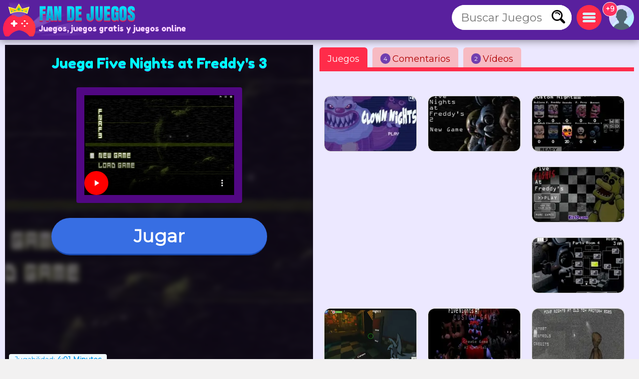

--- FILE ---
content_type: text/html
request_url: https://www.fandejuegos.com/g/five-nights-freddys-3
body_size: 17434
content:
<!DOCTYPE html>
	<html lang="es">
	<head>
	<meta charset="UTF-8">
	<base href="https://www.fandejuegos.com">
	<title>Five Nights at Freddy's 3, Un juego 100% GRATIS, de Terror</title>
	<meta name="description" content="Juega Five Nights at Freddy's 3 online, Un juego 100% GRATIS, Juega a Five Nights at Freddy's 3 sin descargas, un juego de Terror, de Escapar, de Terroríficos">
	<link rel="canonical" href="https://www.fandejuegos.com/g/five-nights-freddys-3">
	<link rel="preconnect" href="https://static.cdnvia.com">
	<link rel="dns-prefetch" href="https://static.cdnvia.com">
	<link rel="preload" href="/pics/web/sprite-fandejuegos-48157950.png" as="image" fetchpriority="high">
	<link rel="preload" href="/lazy-game.svg" as="image" fetchpriority="high">
	<link rel="preconnect" href="/java353.simple2024.min.js">
	<link rel="apple-touch-icon" href="https://static.cdnvia.com/pics/web/512/icon_fandejuegoscom-40279868.png">
	<link href="https://static.cdnvia.com/pics/web/48/icon_fandejuegoscom-40279868.png" rel="shortcut icon" sizes="48x48">
	<link href="https://static.cdnvia.com/pics/web/192/icon_fandejuegoscom-40279868.png" rel="shortcut icon" sizes="192x192">
	<link href="https://static.cdnvia.com/pics/web/512/icon_fandejuegoscom-40279868.png" rel="shortcut icon" sizes="512x512">
	<link rel="apple-touch-startup-image" href="https://static.cdnvia.com/pics/web/512/icon_fandejuegoscom-40279868.png">
	<meta name="apple-mobile-web-app-title" content="Fandejuegos.com">
	<meta name="mobile-web-app-capable" content="yes">
	<meta name="HandheldFriendly" content="true">
	<meta http-equiv="X-UA-Compatible" content="ie=edge">
	<meta name="viewport" content="width=device-width, initial-scale=1, minimum-scale=1.0, maximum-scale=5">
	<meta name="keywords" content="Juegos, juegos gratis, Juegos online, Terror, Horror, Matanzas, Matar, Fantasmas, Sustos, Miedo, Pesadillas, Terrorificos, Asesinatos, Escapar, Terroríficos, Freddy, Five nights at freddys">
	<link rel="alternate" hreflang="x-default" href="https://www.fandejuegos.com/g/five-nights-freddys-3">
	<link rel="alternate" hreflang="es" href="https://www.fandejuegos.com/g/five-nights-freddys-3">
	<link rel="alternate" hreflang="ca" href="https://www.fanjocs.cat/jugar/five-nights-freddy39-3">
	<link rel="alternate" hreflang="en" href="https://www.fanfreegames.com/g/five-nights-freddy-3">
	<link rel="alternate" hreflang="de" href="https://www.bitspiele.de/spielen/funf-nachte-bei-freddy-3">
	<link rel="alternate" hreflang="fr" href="https://www.fandesjeux.com/jouer/cinq-nuits-chez-freddy-3">
	<link rel="alternate" hreflang="it" href="https://www.fangiochi.com/giocare/cinque-notti-freddy-3">
	<link rel="alternate" hreflang="pt" href="https://www.jogosfas.com/jogar/cinco-noites-freddy-3">
	<link rel="alternate" hreflang="cs" href="https://www.fanhry.cz/hrat/five-nights-freddy-3">
	<link rel="alternate" hreflang="ru" href="https://www.fanigry.com/играть/пять-ночеи-фредди-3">
	<link rel="alternate" hreflang="tr" href="https://www.fanoyunlar.com/oynamak/freddy-nin-3unde-bes-gece">
	<link rel="alternate" hreflang="ar" href="https://www.yaleab.com/يلعب/خمس-ليال-في-فريدي-3">
	<link rel="alternate" hreflang="zh" href="https://www.fandejuegos.cn/玩/玩具熊的五夜后宫3">
	<link rel="alternate" hreflang="ja" href="https://www.gamesyet.com/遊ふ/ファイフ-ナイツ-アット-フレティース-3">
	<link rel="preload" href="https://static.cdnvia.com/pics/web/new-fandejuegoscom-67371814.png" as="image" fetchpriority="high">
	<link rel="preload" href="https://static.cdnvia.com/pics/web/new-fandejuegoscom-67371814.png.webp" as="image" fetchpriority="high"><meta name="robots" content="index,follow,all">
	<meta property="og:video" content="https://www.fandejuegos.com/videos/280/8844-five-nights-at-freddys-3-full.mp4">
	<meta property="og:image:width" content="280">
	<meta property="og:video:type" content="video/webm"><link rel="preload" href="https://static.cdnvia.com/pics/games/420/1-6401-five-nights-at-freddys-3.jpg.webp" as="image" fetchpriority="high"><meta property="og:image" content="https://static.cdnvia.com/pics/games/420/1-6401-five-nights-at-freddys-3.jpg.webp"><meta property="og:image:width" content="420"><meta property="og:image:height" content="280"><meta name="twitter:image" content="https://static.cdnvia.com/pics/games/420/1-6401-five-nights-at-freddys-3.jpg.webp"><link rel="preload" href="https://static.cdnvia.com/pics/games/300/1-6401-five-nights-at-freddys-3.jpg.webp" as="image" fetchpriority="high">
	<meta property="og:url" content="https://www.fandejuegos.com/g/five-nights-freddys-3">
	<meta property="og:type" content="website">
	<meta property="og:site_name" content="Fandejuegos.com">
	<meta property="og:title" content="Five Nights at Freddy's 3, Un juego 100% GRATIS, de Terror">
	<meta property="og:description" content="Juega Five Nights at Freddy's 3 online, Un juego 100% GRATIS, Juega a Five Nights at Freddy's 3 sin descargas, un juego de Terror, de Escapar, de Terroríficos">
	<link rel="preload" href="https://fonts.googleapis.com/css?family=Montserrat:400|Fredoka+One:400&display=swap" as="style" crossorigin>
	<link href="https://fonts.googleapis.com/css?family=Montserrat:400|Fredoka+One:400&display=swap" rel="stylesheet" media="print" onload="this.media='all'" crossorigin>
	<style>*,:before,:after{font-size:100%;margin:0;padding:0;outline:0;list-style:none;font-stretch:condensed;font-family:"Montserrat",sans-serif,serif,Arial,Helvetica;border:none;padding:0;margin:0}
	button,input,img,.block,header,footer{display:block;max-width:100%;position:relative;opacity:1}
	#modal{z-index:999999999999999999999999999999;position:relative}
	h1,h2,.google_font{font-family:"Fredoka One",Arial,"Helvetica Neue",Helvetica,sans-serif;font-weight:400}
	.sprite{background:url(/pics/web/sprite-fandejuegos-48157950.png) no-repeat}
	.none{display:none}
	.oculto{display:none !important}
	.overflow{overflow:hidden}
	select{padding:5px;font-size:16px}
	.hidden{visibility:hidden}
	html{width:100%;height:100%;overflow-x:hidden}
	body{font-size:16px;min-width:360px;width:100%;background:#f2f1f1;color:#333}
	.logo{display:block;height:70px;width:270px;z-index:0;position:absolute}
	.logo_h1{position:absolute;top:47px;left:77px;z-index:1}
	.max_ancho,.body_web{margin:0 auto;max-width:1840px;min-width:360px}
	.fixed{position:fixed!important;top:0;z-index:1.0E+15!important}
	.header,.footer{background:#59209e;color:#f7d1ff;position:relative;padding:5px;min-height:70px}
	.left{float:left}
	.right{float:right}
	.negrita{font-weight:bold}
	.icon_buscador,.icon_menu,.icon_fav{background:#FFF;width:50px;height:50px;position:relative;margin:5px;cursor:pointer;z-index:2}
	.icon_fav{background:#ffa6ff;overflow:hidden;}
	.icon_menu{background:#ff2c4a}
	.lupita{width:30px;height:30px;margin:10px}
	.sandwich{background-position:-192px -173px;width:26px;height:26px;margin:12px}
	.hfav{background-position:0 -108px;width:40px;height:40px;margin:5px;cursor:pointer}
	.buscador{width:320px;background:#FFF;overflow:hidden;height:50px;position:relative;z-index:6}
	.boxsearch{width:250px;height:50px;font-size:22px;margin:0 0 0 18px;}
	.boton_buscador{position:absolute;right:10px;top:10px;width:30px;height:30px;display:block;cursor:pointer}
	.buscador_header{display:block;width:0;top:0;position:absolute;right:0;transition:width .3s ease-in-out}
	.icon_buscador:hover .buscador_header,.icon_buscador:active .buscador_header{width:320px;transition:width .3s ease-in-out}
	.sugerencias{position:absolute;display:none;width:100%;right:0;left:0;z-index:999999999;background:inherit;}
	.header:hover .sugerencias, .sugerencias:hover,.sugerencias:active{display:block}
	.div_add_game{position:absolute; width:300px; z-index:9; right:0}
	.nofav,.fav,.b_share,.add_game{width:0;padding:0 0 0 40px;overflow:hidden;height:42px;display:block;margin:0;border:1px solid #959595}
	.wrap{overflow:hidden;text-overflow:ellipsis;white-space:nowrap}
	.text_h1,.text_h2{font-size:28px;color:#1f4fb5;background:#bfedef;line-height:32px;padding:9px 10px 12px 10px;margin:10px;display:block;overflow:hidden}
	.text_h2{margin:120px 10px 40px 10px}
	.sel_juegos{margin:-3px 14px 0 0}
	.sel_juegos select{font-size:14px;background:#cb4a67;color:#fff}
	.flex_cates,.flex_faqs{display:flex;flex-flow:row wrap;align-items:flex-end;justify-content:center;padding:20px 0;margin:0}
	.flex{display:flex;flex-flow:row wrap;justify-content:center}
	.flex_cates{margin:50px 0}
	.flex_lateral{display:flex}
	.flex_minigames{ display: grid; grid-gap: 12px; grid-template-columns: repeat(auto-fit, minmax(160px, 1fr)); grid-auto-rows: 130px; grid-auto-flow: dense; padding: 9px;
	}
	.flex_games{ display: grid; grid-gap: 16px; grid-template-columns: repeat(auto-fit, minmax(190px, 1fr)); grid-auto-rows: 136px; grid-auto-flow: dense; padding: 16px;
	}
	.flex_games .big, .flex_minigames .big{grid-column: span 2;grid-row: span 2;
	}
	.games{display:flex; justify-content: center; align-items: center; position: relative; text-decoration: none; background: #FFF; border: 1px solid #d1d1d1;max-width:260px}
	.games.big{max-width:500px}
	.games .video_games, .games .title{opacity:0;-webkit-transition: all 600ms ease-in-out; -moz-transition: all 600ms ease-in-out; -ms-transition: all 600ms ease-in-out; -o-transition: all 600ms ease-in-out; transition: all 600ms ease-in-out;}
	.games .video_games{position:absolute;z-index:11;top:0;background:#000;left:0; width:100%; height:100%}
	.games .pic{ width: 100%; height: 100%; display: block; object-fit:cover;}
	.games .pic_games{overflow: hidden; height: 100%; width: 100%}
	.games:hover .video_games, .games.mouseover .video_games,.games:active .video_games,.games:hover .title{opacity:1}
	.games .title{position: absolute; bottom: 0; right: 0; left: 0; padding: 5px; font-size: 16px; color: #fff; z-index:99; background-color:#0000008c}
	.games.big .title{ font-size:24px;}
	#menu{position:relative}
	.menu,.menu_del_user{right:10px;top:70px;z-index:999999998;box-shadow: 0px 0px 27px 3px rgba(0,0,0,0.75); overflow-y:auto;background:#FFF;width:300px;position:fixed;height:80%}
	.menu_del_user{width:60%; min-width:300px; max-width:800px}
	.menu_lateral,.menu_user{float:right; position:relative;z-index:1;width:300px;background:#FFF;border:1px solid #d3d3d3;
	margin:0 10px 60px 20px;}
	.menu_lateral .title,.menu_user .title,.menu .title{font-size: 18px; display: block;padding: 10px 6px 10px 10px;margin:0 0 16px 0; background-color:#376ee3; color: #fff}
	.menu_user{position:absolute; z-index:9; top:58px; right:0; display:none}
	.ul_menu li{margin:0;padding:0}
	.ul_menu a{display:block;position:relative;
	padding:12px 6px 12px 50px;font-size:16px;color:#4f4f4f;text-decoration:none; border-bottom:1px solid #e9e9e9;margin:0}
	.ul_menu a h3{font-size:18px;color:#376ee3}
	.ul_menu li:last-child a{border-bottom:none}
	.ul_menu li:hover{background:rgba(188,188,188,0.40)}
	.ul_menu .icono{position:absolute;left:8px;top:4px;border:2px solid #376ee3}
	.ul_menu a:hover{color:#1d37ff}
	.arrow_right{left:18px}
	.link_menu{width: 280px; display: block; background:none; position: relative; padding: 0 10px 0 50px; margin: 0 10px 0 10px; font-size: 18px; left: 0; right: 0; height: 54px; border-bottom: 1px solid #dddddd; text-align:left}
	.ul_menu:last-child li{border-bottom:none}
	.link_menu .sprite{position:absolute;top:5px; left:0}
	.is_aviso{ background: #ff3161; font-weight: bold; color: #FFF; font-size: 14px; display: block; position: absolute; top: -6px; border: 1px solid #fff; left: -13px; width: 20px; z-index: 9; height:23px; padding:4px 4px 0 4px; text-align:center; border-radius:15px}
	.cate{ color:#fff; border-bottom:4px solid #1e5791; display:block;padding:11px 35px 12px 50px; background:#2370d1; margin:0 15px 36px 15px; position:relative; font-size:20px; text-decoration:none}
	.cate .icono{position:absolute;left:7px;top:7px;border:2px solid #1b3b51}
	.box .icono{margin:0 20px 5px 0;}
	.boxjugar{margin:0 0 80px 0;padding:10px;background:#ece8ff;border-bottom:3px solid #e9dcff}
	#is_game{height:650px;z-index:999;margin:0 auto;overflow:hidden;width:100%;background:#170e23}
	.relative{position:relative}
	.publi_150{width:100%;height:auto;position:relative;padding-left:0}
	.cargar_game{position:relative;padding:10px 30px;text-align:center}
	.cargar_game .pic{margin:0 auto 20px auto;display:block;border:16px solid #510783;background:#000;max-height:220px}
	.cargar_game .titulo_game{display:block;margin:10px auto 30px auto; height:35px;font-size:28px;text-shadow:0px 1px 0px #510783;color:#00ffff}
	.cargar_game a{font-size:36px;margin:0 auto;display:block;width:300px}
	.game_relative{margin:0 0 50px 0}
	.game_relative .boton{font-size:36px;width:70%;padding:14px 10px;z-index:2;margin:0 auto;max-width:450px}
	.game_botonera{width:100%;display:block;height:50px;margin:12px auto 0 auto;z-index:9999999;position:relative}
	.game_botonera li{float:right;height:40px;margin:0 0 10px 10px;position:relative}
	.game_botonera li.left{
	float:left; margin:0 !important;
	height:80px; position:relative;
	padding:0 20px 20px 135px;}
	.game_botonera li.left picture{position:absolute;left:0}
	.absolute_playgame{position:absolute; bottom:3px; left:8px}
	.boton{border-bottom:3px solid #1748af;background:#376ee3;color:#fff !important;font-stretch:normal;padding:6px 20px;font-size:16px;font-weight:bold}
	.diccs{padding:10px}
	.diccs .boton{display:inline-block; margin:0 15px 7px 0}
	.ads_fijo{display:block;width:100%;height:auto}
	.adsense{text-align:center;width:100%}
	.ads_600{min-height:auto;height:300px;max-height:300px;text-align:center;width:100%}
	.btn-login{ width:50px;height:50px;margin:5px 5px 5px 10px; cursor:pointer; z-index:3; position:relative}
	.avatar{width: 42px; height: 42px; display: block; background-position:-253px -50px
	}
	.header .avatar{width: 50px; height: 50px; background-position:-250px -48px}
	.menu_game{display:block;border-bottom:8px solid #ff2c4a;flex-shrink:0;width:100%;height:45px;
	margin:0 0 40px 0;position:relative}
	.menu_game .pic{ position: absolute; left: -10px; top: -19px; z-index: 0; border: 2px solid #ff2c4a;}
	.btab{display:block; float: left; margin:5px 10px 0 0; border-bottom-color: #FFF; height:40px; border-top-left-radius: 6px; border-top-right-radius: 6px; background-color: #f7bac2; color:#af0000; font-size: 18px; padding: 5px 16px 0 16px;
	}
	.btab.sel,.btab:hover,.btab:active{background-color: #ff2c4a;color:#FFF;
	}
	.tcoments{ background-color: #713eaf; padding: 3px 6px; font-size: 12px; float: left; margin: 0 4px 0 0; color: #fff;}
	@media only screen and (min-width:200px){
	#is_game{height:500px}
	}
	@media only screen and (max-width:480px){
	.games img,.games .video_games{width:100%;height:100%}
	.flex_games,.flex_cates,.flex_faqs,.mostrar_games{justify-content:space-evenly}
	}
	@media only screen and (max-width:580px){
	.logo_h1{max-width:200px}
	}
	@media only screen and (max-width:984px){
	body{padding-top:80px}
	.header{position:fixed;top:0;right:0;left:0;z-index:999999997}
	.menu_lateral{display:none}
	.menu_del_user{width:80%}
	.boxsearchlist{margin-top:80px}
	.icon_buscador:hover .buscador_header,.icon_buscador:active .buscador_header{width:280px;transition:width .3s ease-in-out}
	.cate{margin:0 10px 20px 10px}
	.text_h1,.text_h2{font-size:20px; margin:0; padding:6px 8px 5px 8px}
	}
	@media only screen and (min-width:985px){
	.ads_600{height:600px;min-height:600px}
	.icon_buscador .buscador_header{width:240px;transition:width .3s ease-in-out}
	.menu_lateral{display:block !important}
	#is_game{height:650px}
	.game_relative{width:49%;float:left}
	.games_lateral_jugar{width:50%;float:right}
	.games_lateral_jugar .flex_games{padding:0;width:230px;margin:0 10px;}
	.games_lateral_jugar .games{padding:0;margin:0 10px 18px 0}
	.adsense_jugar{width:100%; height:100%;}
	.menu,.menu_del_user{height:auto; position:absolute; top:-10px}
	}
	.clear:before{content:"";display:table;height:0}.clear:after{clear:both!important}.clear{zoom:1;clear:both!important;line-height:0;font-size:0;height:0;content:"";display:block;overflow:hidden}.clear_left:after{clear:left!important}.clear_left{clear:left!important}
	.breadcrumbs{font-size:14px;margin:0 0 12px 0;display:block}
	.breadcrumbs li{display:inline;float:none;padding:0; margin:0 10px 0 0;height:auto}
	.breadcrumbs li.title_game{display:block; margin:10px 0 10px 0;font-size:18px; font-weight:bold; max-width:320px}
	.breadcrumbs a{text-decoration:underline}
	.cookie{font-size:16px}
	.cookie b{font-size:24px}
	.cookie .boton{float: right; margin: 0 15px 10px 0; border: none; padding: 9px 12px;font-size:18px}
	.cookie .boton:hover{border:none}
	.boton.alt{background:#d0dced;color:#212D52 !important}
	.boton.alt:hover{background:#b9b9b9;color:#000000 !important;}
	.box_consent{ padding: 8px 10px; background: #dbdbdb; font-size: 18px; margin: 10px 0; cursor:pointer}
	.text_consent{ display: none; background: #ededed; padding: 10px; font-size: 14px; margin: 10px -8px -2px -8px;}
	.box_consent .option{ font-size: 14px; float: right; color: #018700; margin: 4px 2px 0 10px}
	.box_consent .chekbox{ -ms-transform: scale(2); -moz-transform: scale(2); -webkit-transform: scale(2); -o-transform: scale(2); transform: scale(2); padding: 10px;}
	.lazyload,.lazyloading{
	opacity:0.5;
	}
	.lazyloaded, video.lazyloading {opacity: 1;transition: opacity 500ms;
	}
	ins.adsbygoogle[data-ad-status="unfilled"] { display: none !important;
	}
	</style><noscript><link href="/css353.simple2024.min.css" rel="stylesheet"></noscript>
	<link rel="preconnect dns-prefetch" href="https://www.googletagmanager.com">
	<link rel="preconnect dns-prefetch" href="https://pagead2.googlesyndication.com">
	<link rel="preconnect dns-prefetch" href="https://googleads.g.doubleclick.net">
	<link rel="preload" href="/css353.simple2024.min.css" as="style">
	<link rel="stylesheet" href="/css353.simple2024.min.css" media="print" onload="this.media='all'">
	<script async src="/lazysize.min.js"></script>
	</head><body id="website" class="body">
	<div id="modal">
	</div>
	<header class="header sombra max_ancho"> <a href="https://www.fandejuegos.com" class="logo left" title="Juegos, www.fandejuegos.com"> <picture><source srcset="https://static.cdnvia.com/pics/web/new-fandejuegoscom-67371814.png.webp" type="image/webp"> <img src="https://static.cdnvia.com/pics/web/new-fandejuegoscom-67371814.png" width="270" height="70" alt="Juegos, www.fandejuegos.com"> </picture> </a> <b class="logo_h1 google_font wrap">Juegos, juegos gratis y juegos online</b><div class="right btn-login" id="user_header"><div class="overflow round50"><div class="sprite avatar mi_pic"></div></div> </div> <div class="right round50 icon_menu" id="menu_cates"><div class="sprite sandwich"></div> </div> <div class="right round50 icon_buscador" id="search_header"> <div class="sprite lupita" onClick="_close_search();"></div> <form title="Buscar Juegos, juegos gratis" method="post" action="/web/buscador_get.php?id_dominio=1" name="buscador" class="right"> <div id="form_lupa" class="buscador buscador_header round50"> <input autocomplete="off" aria-label="Buscar Juegos" type="text" placeholder="Buscar Juegos" name="query" maxlength="30" size="15" class="boxsearch round"> <input type="submit" aria-label="Buscar Juegos" value="&nbsp;" class="sprite boton_buscador"> </div> </form> </div>
	<br class="clear">
	</header>
	<div id="menu" class="max_ancho"></div>
	<div class="body_web" id="web">
	<script type="application/ld+json">
	{"@context": "https://schema.org/","@type": "SoftwareApplication","name": "Five Nights at Freddy&#039;s 3","alternateName": "Five nights at freddys 3","description": "Juega a este incre&iacute;ble juego de terror online en la que trabaja como vigilante durante la noche. Aseg&uacute;rate de que sobrevivir a los ataques de los enemigos. Puedes ver estos enemigos gracias a las c&aacute;maras, sin embargo, debes de tener mucho cuidado y salvar tu vida. Trata de llegar lo m&aacute;s lejos posible. Este es el tercer juego de esta serie as&iacute; que si no has jugado a los anteriores, te recomendamos jugarlos todos. Es la mejor saga de juego de miedo y Freddy su protagonista.","operatingSystem": "Any","applicationCategory": "Game","applicationSubCategory": "Terror","genre":["Escapar", "Terrorificos", "Terror", "Freddy", "Five nights at freddys", "Miedo", "Terror"],"screenshot": [],"url": "https://www.fandejuegos.com/g/five-nights-freddys-3","keywords": "Terror, Escapar, terrorificos, terror, freddy, five nights at freddys, miedo","offers": {"@type": "Offer","category": "Free","price": "0","priceCurrency": "EUR"},"image": [],"video": {"@type" : "VideoObject","name" : "Five Nights at Freddy&#039;s 3","caption" : "Five Nights at Freddy&#039;s 3","description" : "Juega a este incre&iacute;ble juego de terror online en la que trabaja como vigilante durante la noche. Aseg&uacute;rate de que sobrevivir a los ataques de los enemigos. Puedes ver estos enemigos gracias a las c&aacute;maras, sin embargo, debes de tener mucho cuidado y salvar tu vida. Trata de llegar lo m&aacute;s lejos posible. Este es el tercer juego de esta serie as&iacute; que si no has jugado a los anteriores, te recomendamos jugarlos todos. Es la mejor saga de juego de miedo y Freddy su protagonista.","duration": "PT15S","thumbnailUrl" : "https://static.cdnvia.com/pics/games/200/1-6401-five-nights-at-freddys-3.jpg","uploadDate" : "2022-11-10T02:45:35+00:00","contentUrl" : "https://www.fandejuegos.com/videos/280/8844-five-nights-at-freddys-3-full.mp4","embedUrl" : "https://www.fandejuegos.com/videos/280/8844-five-nights-at-freddys-3-full.mp4"},"commentCount": "4","datePublished": "2024-06-20T11:23:12+00:00","dateModified": "2024-06-20T11:23:12+00:00","aggregateRating": {"@type": "AggregateRating","ratingValue": "4.6","ratingCount": "778","bestRating": "5"}}
	</script>
	<style>
	.FAN_pic{position:absolute;width:100%;height:100%;top:0;bottom:0;right:0;left:0;margin:0;padding:0;overflow:hidden;opacity:.4;background-size:cover;background-origin:border-box;background-clip:padding-box;filter:blur(5px);-webkit-filter:blur(5px);-moz-filter:blur(5px);-o-filter:blur(5px);-ms-filter:blur(5px); overflow:hidden}
	.FAN_pic img{block-size:auto;object-fit:cover;display:block;height:100%;width:auto;margin:auto}
	</style>
	<div class="boxjugar">
	<div class="game_relative" id="full_game"> <div id="is_game" class="relative"> <picture class="FAN_pic"> <source width="420" height="280" type="image/webp" media="(min-width:420px)" srcset="https://static.cdnvia.com/pics/games/420/1-6401-five-nights-at-freddys-3.jpg.webp"> <source width="300" height="200" type="image/webp" srcset="https://static.cdnvia.com/pics/games/300/1-6401-five-nights-at-freddys-3.jpg.webp"> <img loading="eager" alt="Five Nights at Freddy's 3" src="https://static.cdnvia.com/pics/games/300/1-6401-five-nights-at-freddys-3.jpg" width="300" height="200"> </picture> <div class="cargar_game"><h1 class="titulo_game">Juega Five Nights at Freddy's 3</h1><video controls width="300" height="200" poster="https://static.cdnvia.com/pics/games/300/1-6401-five-nights-at-freddys-3.jpg" class="pic round" playsinline webkit-playsInline><source src="/videos/280/8844-five-nights-at-freddys-3-full.mp4" type="video/mp4"></video> </div><button id="btn-jugar" data-game="https://www.fandejuegos.com/game.php?id_juego=20570&id_dominio=1&code=4cevvvv618veevce42bedvv2v6vd7446&ads=1" class="boton round80">Jugar</button> <div class="absolute_playgame"> <div class="tag3 round">Jugabilidad: <b>4:01 Minutos</b></div> </div></div> <ul class="game_botonera"> <li class="left"> <picture class="pic_games round30"> <source srcset="https://static.cdnvia.com/pics/games/120/1-6401-five-nights-at-freddys-3.jpg.webp" type="image/webp"> <img class="pic round30" src="https://static.cdnvia.com/pics/games/120/1-6401-five-nights-at-freddys-3.jpg" width="120" height="80" alt="Five Nights at Freddy's 3"></picture> <ol class="breadcrumbs" itemscope itemtype="https://schema.org/BreadcrumbList"> <li itemprop="itemListElement" itemscope itemtype="https://schema.org/ListItem"> ▷ <a itemprop="item" title="Juegos" href="/"><span itemprop="name">Juegos</span></a> <meta itemprop="position" content="1" /> </li> <li itemprop="itemListElement" itemscope itemtype="https://schema.org/ListItem"> ▷ <a itemprop="item" title="Juegos de Terror gratis" href="/juegos/terror"><span itemprop="name">Terror</span></a> <meta itemprop="position" content="2" /> </li> <li class="title_game google_font" itemprop="itemListElement" itemscope itemtype="https://schema.org/ListItem"> ▷ <a itemprop="item" title="Five Nights at Freddy&#039;s 3" href="https://www.fandejuegos.com/g/five-nights-freddys-3"><span itemprop="name">Five Nights at Freddy's 3</span></a> <meta itemprop="position" content="3" /> </li> <li class="company">Compañía: run3.io</li> </ol> </li> <li><button type="button" onClick="modal('/web/ajax/ajax_compartir.php?title=Five+Nights+at+Freddy%26%23039%3Bs+3%2C+Un+juego+100%25+GRATIS%2C+de+Terror&og_icon=');return false;" class="round sprite b_share" title="Compartir"></button></li>  <li class="oculto" id="bvotar"> <div id="votar"> <button aria-label="Voto OK" onClick="votar('20570','2', 'votar')" class="sprite voto_ok round"></button> <button aria-label="Voto KO" onClick="votar('20570','1', 'votar')" class="sprite voto_ko round"></button> </div> </li> <li class="none" id="bscreen"> <button aria-label="Full screen" onClick="full_screen()" title="Jugar en pantalla completa" class="sprite full_screen"></button> </li> <li><div id="add_fav20570"></div></li></ul> <div id="info_game" class="right"></div><br class="clear">
	</div>
	<div class="games_lateral_jugar">
	<div class="menu_game">
	<button id="bt-games" class="btab sel" onClick="ver_lateral(this);">Juegos</button>
	<button id="bt-comentarios" class="btab" onClick="ver_lateral(this);"><span class="tcoments round10">4</span> Comentarios</button>
	<button id="bt-veryoutube" class="btab" onClick="ver_lateral(this);"><span class="tcoments round10">2</span> V&iacute;deos</button>
	</div>
	<br class="clear">
	<div id="comentarios"></div>
	<div id="veryoutube"></div>
	<div class="flex_minigames" id="games_lateral"><a class="games round10" data-id="1140_20556" data-video-src="" data-pics="" data-render="false" href="/g/clown-nights-similar-five-nights-freddys" title="Clown Nights similar a Five nights at Freddy's"><picture class="pic_games round10"> <source data-srcset="https://static.cdnvia.com/pics/games/200/1-1529-clown-nights-similar-a-fi.jpg.webp" type="image/webp"><img loading="lazy" class="pic round10 lazyload" data-src="https://static.cdnvia.com/pics/games/200/1-1529-clown-nights-similar-a-fi.jpg" src="/lazy-game.svg" width="200" height="133" alt="" /></picture><span class="title stroke round10_bottom">Clown Nights similar a Five nights at Freddy's</span> </a><a class="games as_video round10" data-id="5129_20551" data-video-src="/videos/280/2750-five-nights-at-freddys-2-rev.mp4" data-pics="" data-render="false" href="/g/five-nights-freddys-2" title="Five nights at Freddy's 2"><picture class="pic_games round10"> <source data-srcset="https://static.cdnvia.com/pics/games/200/1-7943-five-nights-at-freddys-2.jpg.webp" type="image/webp"><img loading="lazy" class="pic round10 lazyload" data-src="https://static.cdnvia.com/pics/games/200/1-7943-five-nights-at-freddys-2.jpg" src="/lazy-game.svg" width="200" height="133" alt="" /></picture><span class="title stroke round10_bottom">Five nights at Freddy's 2</span> </a><a class="games as_video round10" data-id="2951_20776" data-video-src="/videos/280/3029-ultra-custom-night-es-una-locu.mp4" data-pics="" data-render="false" href="/g/five-nights-freddys-ultimate-custom-night" title="Five Nights at Freddy's: Ultimate Custom Night"><picture class="pic_games round10"> <source data-srcset="https://static.cdnvia.com/pics/games/200/1-5641-five-nights-at-freddys-ul.jpg.webp" type="image/webp"><img loading="lazy" class="pic round10 lazyload" data-src="https://static.cdnvia.com/pics/games/200/1-5641-five-nights-at-freddys-ul.jpg" src="/lazy-game.svg" width="200" height="133" alt="" /></picture><span class="title stroke round10_bottom">Five Nights at Freddy's: Ultimate Custom Night</span> </a><div class="adsense big"><script async src="https://pagead2.googlesyndication.com/pagead/js/adsbygoogle.js?client=ca-pub-4929187313106644" crossorigin="anonymous">
	</script>
	<ins class="adsbygoogle" style="display:block" data-ad-client="ca-pub-4929187313106644" data-ad-slot="5508578969" data-ad-format="auto" data-full-width-responsive="true"></ins>
	<script> (adsbygoogle = window.adsbygoogle || []).push({});
	</script></div><a class="games as_video round10" data-id="7767_20552" data-video-src="/videos/280/8522-five-nights-at-freddys-full.mp4" data-pics="" data-render="false" href="/g/five-nights-freddys" title="Five Nights at Freddy's"><picture class="pic_games round10"> <source data-srcset="https://static.cdnvia.com/pics/games/200/1-5932-five-nights-at-freddys.jpg.webp" type="image/webp"><img loading="lazy" class="pic round10 lazyload" data-src="https://static.cdnvia.com/pics/games/200/1-5932-five-nights-at-freddys.jpg" src="/lazy-game.svg" width="200" height="133" alt="" /></picture><span class="title stroke round10_bottom">Five Nights at Freddy's</span> </a><a class="games as_video round10" data-id="7780_10764" data-video-src="/videos/280/vid1-406-cartas-de-five-nights-at-freddys.mp4" data-pics="" data-render="false" href="/g/cartas-five-nights-freddys" title="Cartas de Five Nights at Freddy's"><picture class="pic_games round10"> <source data-srcset="https://static.cdnvia.com/pics/games/200/8865-cartas-de-five-nights-at-.jpg.webp" type="image/webp"><img loading="lazy" class="pic round10 lazyload" data-src="https://static.cdnvia.com/pics/games/200/8865-cartas-de-five-nights-at-.jpg" src="/lazy-game.svg" width="200" height="133" alt="" /></picture><span class="title stroke round10_bottom">Cartas de Five Nights at Freddy's</span> </a><a class="games as_video round10" data-id="7124_17886" data-video-src="/videos/280/9289-five-nights-at-freddys-single.mp4" data-pics="" data-render="false" href="/g/five-nights-freddys-kogama" title="Five Nights at Freddy's en Kogama"><picture class="pic_games round10"> <source data-srcset="https://static.cdnvia.com/pics/games/200/1-7096-five-nights-at-freddys-en.jpg.webp" type="image/webp"><img loading="lazy" class="pic round10 lazyload" data-src="https://static.cdnvia.com/pics/games/200/1-7096-five-nights-at-freddys-en.jpg" src="/lazy-game.svg" width="200" height="133" alt="" /></picture><span class="title stroke round10_bottom">Five Nights at Freddy's en Kogama</span> </a><a class="games as_video round10" data-id="7888_20758" data-video-src="/videos/280/8906-five-nights-at-freddys-ultim.mp4" data-pics="" data-render="false" href="/g/five-nights-freddys-custom-game" title="Five Nights at Freddys: Custom Game"><picture class="pic_games round10"> <source data-srcset="https://static.cdnvia.com/pics/games/200/1-2340-five-nights-at-freddys-cu.jpg.webp" type="image/webp"><img loading="lazy" class="pic round10 lazyload" data-src="https://static.cdnvia.com/pics/games/200/1-2340-five-nights-at-freddys-cu.jpg" src="/lazy-game.svg" width="200" height="133" alt="" /></picture><span class="title stroke round10_bottom">Five Nights at Freddys: Custom Game</span> </a><a class="games round10" data-id="835_19486" data-video-src="" data-pics="" data-render="false" href="/g/five-nights-freddys-old-toy-factory-2020" title="Five Nights at Freddy's - Old Toy Factory 2020"><picture class="pic_games round10"> <source data-srcset="https://static.cdnvia.com/pics/games/200/1-6721-five-nights-at-freddys-ol.jpg.webp" type="image/webp"><img loading="lazy" class="pic round10 lazyload" data-src="https://static.cdnvia.com/pics/games/200/1-6721-five-nights-at-freddys-ol.jpg" src="/lazy-game.svg" width="200" height="133" alt="" /></picture><span class="title stroke round10_bottom">Five Nights at Freddy's - Old Toy Factory 2020</span> </a></div>
	</div>
	<br class="clear">
	</div>
	<br class="clear">
	<div class="adsense"><script async src="https://pagead2.googlesyndication.com/pagead/js/adsbygoogle.js?client=ca-pub-4929187313106644" crossorigin="anonymous">
	</script>
	<ins class="adsbygoogle" style="display:block" data-ad-client="ca-pub-4929187313106644" data-ad-slot="6985312164" data-ad-format="auto" data-full-width-responsive="true"></ins>
	<script> (adsbygoogle = window.adsbygoogle || []).push({});
	</script></div><div class="menu_lateral round" id="menu_lateral">
	<script async src="https://pagead2.googlesyndication.com/pagead/js/adsbygoogle.js?client=ca-pub-4929187313106644" crossorigin="anonymous">
	</script>
	<ins class="adsbygoogle" style="display:inline-block;width:320px;height:280px" data-ad-client="ca-pub-4929187313106644" data-ad-slot="5314838527"></ins>
	<script> (adsbygoogle = window.adsbygoogle || []).push({});
	</script> <span class="title">⚡ Categorías similares</span><ul class="ul_menu"><li><a href="/juegos/terror" title="Juegos de Terror gratis, Terror, miedo y pánico" class="negrita"><img loading="lazy" class="icono round30 lazyload" width="30" height="30" data-src="https://static.cdnvia.com/pics/querys/30/6909-terror.jpg" src="/lazy-game.svg">Juegos de Terror</a></li><li><a href="/juegos/yandere" title="Juegos de Yandere Simulator gratis, Yandere y Senpai" class="negrita"><img loading="lazy" class="icono round30 lazyload" width="30" height="30" data-src="https://static.cdnvia.com/pics/querys/30/7823-yandere-simulator.jpg" src="/lazy-game.svg">Juegos de Yandere Simulator</a></li><li><a href="/juegos/cuphead" title="Juegos de Cuphead gratis, Cuphead y Mugman" class="negrita"><img loading="lazy" class="icono round30 lazyload" width="30" height="30" data-src="https://static.cdnvia.com/pics/querys/30/5627-cuphead.jpg" src="/lazy-game.svg">Juegos de Cuphead</a></li><li><a href="/juegos/fnf" title="Juegos de FNF gratis, Five Night Funkin" class="negrita"><img loading="lazy" class="icono round30 lazyload" width="30" height="30" data-src="https://static.cdnvia.com/pics/querys/30/1045-fnf.jpg" src="/lazy-game.svg">Juegos de FNF</a></li><li><a href="/juegos/freddy" title="Juegos de FNAF - Freddy gratis, Five Nights at Freddy's" class="negrita"><img loading="lazy" class="icono round30 lazyload" width="30" height="30" data-src="https://static.cdnvia.com/pics/querys/30/3169-fnaf-freddy.jpg" src="/lazy-game.svg">Juegos de FNAF - Freddy</a></li><li><a href="/juegos/hello-neighbor" title="Juegos de Hello neighbor gratis, Hello neighbor - vecino infernal" class="negrita"><img loading="lazy" class="icono round30 lazyload" width="30" height="30" data-src="https://static.cdnvia.com/pics/querys/30/1044-hello-neighbor.jpg" src="/lazy-game.svg">Juegos de Hello neighbor</a></li><li><a href="/juegos/bendy" title="Juegos de Bendy gratis, Bendy and the ink machine" class="negrita"><img loading="lazy" class="icono round30 lazyload" width="30" height="30" data-src="https://static.cdnvia.com/pics/querys/30/1331-bendy.jpg" src="/lazy-game.svg">Juegos de Bendy</a></li><li><a href="/juegos/plantas-zombis" title="Juegos de Plantas zombis gratis, Plants VS Zombies" class="negrita"><img loading="lazy" class="icono round30 lazyload" width="30" height="30" data-src="https://static.cdnvia.com/pics/querys/30/6810-plantas-zombis.jpg" src="/lazy-game.svg">Juegos de Plantas zombis</a></li><li><a href="/juegos/objetos-ocultos" title="Juegos de Objetos ocultos gratis, Encontrar objetos" class="negrita"><img loading="lazy" class="icono round30 lazyload" width="30" height="30" data-src="https://static.cdnvia.com/pics/querys/30/4622-objetos-ocultos.jpg" src="/lazy-game.svg">Juegos de Objetos ocultos</a></li><li><a href="/juegos/granny" title="Juegos de Granny gratis" class="negrita"><img loading="lazy" class="icono round30 lazyload" width="30" height="30" data-src="https://static.cdnvia.com/pics/querys/30/7817-granny.jpg" src="/lazy-game.svg">Juegos de Granny</a></li> </ul><br><br> <span class="title">✅ Categorías</span><ul class="ul_menu"><li><a href="/juegos/mario" title="Juegos de Mario Bros gratis, Mario Bros de Nintendo" class="negrita"><img loading="lazy" class="icono round30 lazyload" width="30" height="30" data-src="https://static.cdnvia.com/pics/querys/30/6862-mario-bros.jpg" src="/lazy-game.svg">Juegos de Mario Bros</a></li><li><a href="/juegos/among" title="Juegos de Among us gratis, Impostor a bordo" class="negrita"><img loading="lazy" class="icono round30 lazyload" width="30" height="30" data-src="https://static.cdnvia.com/pics/querys/30/7117-among-us.jpg" src="/lazy-game.svg">Juegos de Among us</a></li><li><a href="/juegos/arcade" title="Juegos Arcade gratis, Retro y arcade" class="negrita"><img loading="lazy" class="icono round30 lazyload" width="30" height="30" data-src="https://static.cdnvia.com/pics/querys/30/5107-arcade.jpg" src="/lazy-game.svg">Juegos Arcade</a></li><li><a href="/juegos/roblox" title="Juegos Roblox gratis, Roblox y Kogama" class="negrita"><img loading="lazy" class="icono round30 lazyload" width="30" height="30" data-src="https://static.cdnvia.com/pics/querys/30/3137-roblox.jpg" src="/lazy-game.svg">Juegos Roblox</a></li><li><a href="/juegos/gta" title="Juegos de Grand Theft Auto gratis, San Andreas - GTA" class="negrita"><img loading="lazy" class="icono round30 lazyload" width="30" height="30" data-src="https://static.cdnvia.com/pics/querys/30/3541-grand-theft-auto.jpg" src="/lazy-game.svg">Juegos de Grand Theft Auto</a></li><li><a href="/juegos/accion" title="Juegos de Acción gratis" class="negrita"><img loading="lazy" class="icono round30 lazyload" width="30" height="30" data-src="https://static.cdnvia.com/pics/querys/30/9858-accion.jpg" src="/lazy-game.svg">Juegos de Acción</a></li> </ul><br><br> <h3 class="title">✨ Colecciones clásicas</h3><ul class="ul_menu"> <li><a href="/" title="Juegos gratis" class="google_font"><span class="arrow_right"></span><b>Juegos gratis</b></a></li><li><a href="/juegos/arcade" title="Juegos Arcade gratis, Retro y arcade" class=""><span class="arrow_right"></span>Juegos Arcade</a></li><li><a href="/juegos/futbol" title="Juegos de Fútbol gratis, Partidos de Fútbol" class=""><span class="arrow_right"></span>Juegos de Fútbol</a></li><li><a href="/juegos/plataformas" title="Juegos de Plataformas gratis" class=""><span class="arrow_right"></span>Juegos de Plataformas</a></li><li><a href="/juegos/clasicos" title="Juegos Clásicos gratis, Clásicos de siempre" class=""><span class="arrow_right"></span>Juegos Clásicos</a></li><li><a href="/juegos/chicas" title="Juegos de Chicas gratis" class=""><span class="arrow_right"></span>Juegos de Chicas</a></li><li><a href="/juegos/vestir" title="Juegos de Vestir gratis, Vestir a la moda" class=""><span class="arrow_right"></span>Juegos de Vestir</a></li><li><a href="/juegos/coches" title="Juegos de Coches gratis, Coches y carros" class=""><span class="arrow_right"></span>Juegos de Coches</a></li><li><a href="/juegos/accion" title="Juegos de Acción gratis" class=""><span class="arrow_right"></span>Juegos de Acción</a></li><li><a href="/juegos/pelea" title="Juegos de Pelea gratis, Lucha y peleas" class=""><span class="arrow_right"></span>Juegos de Pelea</a></li><li><a href="/juegos/terror" title="Juegos de Terror gratis, Terror, miedo y pánico" class=""><span class="arrow_right"></span>Juegos de Terror</a></li><li><a href="/juegos/infantiles" title="Juegos Infantiles gratis, Infantil" class=""><span class="arrow_right"></span>Juegos Infantiles</a></li> <li><a href="/h/categorias" title="Categorías de juegos" class="google_font"><i>+ Categorías de juegos</i></a></li> </ul>
	</div><div class="text_h1 round"><form method="post" id="form_orden" class="sel_juegos left round"><select name="orden" id="orden" onChange="jajax2('/web/TEMPLATES/simple2024/html/ajax_games.php?total_juegos=100&id_dominio=1&id_query=925&id_dicc=&query=', 'change_games', 'form_orden', 'orden');" class="round"><option value="0">Recomendados</option> <option value="5">Juegos PREMIUM</option><option value="2">Más votados</option><option value="3">Más jugados</option><option value="4">Más nuevos</option><option value="7">Primero, Chicos</option><option value="8">Primero, Chicas</option></select></form><h2>👻🎃 Juegos de Five Nights at Freddy's 3, de Terror 🕷️🕸️</h2>
	</div>
	<div class="diccs"><button onClick="jajax2('/web/TEMPLATES/simple2024/html/ajax_games.php?total_juegos=100&id_dominio=1&id_dicc=3&query=escapar', 'change_games', 'form_orden', 'orden');" class="boton round">Escapar</button><button onClick="jajax2('/web/TEMPLATES/simple2024/html/ajax_games.php?total_juegos=100&id_dominio=1&id_dicc=987&query=terrorificos', 'change_games', 'form_orden', 'orden');" class="boton round">Terroríficos</button><button onClick="jajax2('/web/TEMPLATES/simple2024/html/ajax_games.php?total_juegos=100&id_dominio=1&id_dicc=32&query=terror', 'change_games', 'form_orden', 'orden');" class="boton round">Terror</button><button onClick="jajax2('/web/TEMPLATES/simple2024/html/ajax_games.php?total_juegos=100&id_dominio=1&id_dicc=1909&query=freddy', 'change_games', 'form_orden', 'orden');" class="boton round">Freddy</button><button onClick="jajax2('/web/TEMPLATES/simple2024/html/ajax_games.php?total_juegos=100&id_dominio=1&id_dicc=1962&query=five+nights+at+freddys', 'change_games', 'form_orden', 'orden');" class="boton round">Five nights at freddys</button><button onClick="jajax2('/web/TEMPLATES/simple2024/html/ajax_games.php?total_juegos=100&id_dominio=1&id_dicc=364&query=miedo', 'change_games', 'form_orden', 'orden');" class="boton round">Miedo</button></div> <div id="change_games"> <div class="flex_games"><a class="games as_video round10" data-id="7690_18629" data-video-src="/videos/280/2784-baldis-basics-in-education-an.mp4" data-pics="" data-render="false" href="/g/baldi-basics" title="Baldi´s Basics"><picture class="pic_games round10"> <source data-srcset="https://static.cdnvia.com/pics/games/200/1-2669-baldi-s-basics.jpg.webp" type="image/webp"><img loading="lazy" class="pic round10 lazyload" data-src="https://static.cdnvia.com/pics/games/200/1-2669-baldi-s-basics.jpg" src="/lazy-game.svg" width="200" height="133" alt="" /></picture><span class="title stroke round10_bottom">Baldi´s Basics</span> </a><a class="games as_video round10" data-id="2339_20999" data-video-src="/videos/280/7307-baldis-fun-new-school-remaste.mp4" data-pics="" data-render="false" href="/g/baldis-fun-new-school-remastered" title="Baldi's Fun New School Remastered"> <span class="sprite premium"></span><picture class="pic_games round10"> <source data-srcset="https://static.cdnvia.com/pics/games/200/1-4366-baldis-fun-new-school-rem.jpg.webp" type="image/webp"><img loading="lazy" class="pic round10 lazyload" data-src="https://static.cdnvia.com/pics/games/200/1-4366-baldis-fun-new-school-rem.jpg" src="/lazy-game.svg" width="200" height="133" alt="" /></picture><span class="title stroke round10_bottom">Baldi's Fun New School Remastered</span> </a><a class="games as_video round10" data-id="726_21184" data-video-src="/videos/280/6247-rainbow-friends-llegaron-a-fri.mp4" data-pics="" data-render="false" href="/g/fnf-rainbow-friends" title="FNF vs Rainbow Friends"><picture class="pic_games round10"> <source data-srcset="https://static.cdnvia.com/pics/games/200/1-6777-fnf-vs-rainbow-friends.jpg.webp" type="image/webp"><img loading="lazy" class="pic round10 lazyload" data-src="https://static.cdnvia.com/pics/games/200/1-6777-fnf-vs-rainbow-friends.jpg" src="/lazy-game.svg" width="200" height="133" alt="" /></picture><span class="title stroke round10_bottom">FNF vs Rainbow Friends</span> </a><a class="games as_video round10" data-id="8747_21164" data-video-src="/videos/280/3100-otmenennyj-sonicexe.mp4" data-pics="" data-render="false" href="/g/fnf-sonicexe-25-30-40-restored-final-escape" title="FNF VS Sonic.EXE 2.5 / 3.0 / 4.0 / Restored + Final Escape"><picture class="pic_games round10"> <source data-srcset="https://static.cdnvia.com/pics/games/200/1-3740-fnf-vs-sonicexe-25-30-40-.jpg.webp" type="image/webp"><img loading="lazy" class="pic round10 lazyload" data-src="https://static.cdnvia.com/pics/games/200/1-3740-fnf-vs-sonicexe-25-30-40-.jpg" src="/lazy-game.svg" width="200" height="133" alt="" /></picture><span class="title stroke round10_bottom">FNF VS Sonic.EXE 2.5 / 3.0 / 4.0 / Restored + Final Escape</span> </a><a class="games as_video round10" data-id="7408_20636" data-video-src="/videos/280/8713-squid-game-456-sniper-c.mp4" data-pics="" data-render="false" href="/g/squid-game-sniper-game" title="Squid Game: Sniper Game"><picture class="pic_games round10"> <source data-srcset="https://static.cdnvia.com/pics/games/200/1-7368-squid-game-sniper-game.jpg.webp" type="image/webp"><img loading="lazy" class="pic round10 lazyload" data-src="https://static.cdnvia.com/pics/games/200/1-7368-squid-game-sniper-game.jpg" src="/lazy-game.svg" width="200" height="133" alt="" /></picture><span class="title stroke round10_bottom">Squid Game: Sniper Game</span> </a><a class="games as_video round10" data-id="142_21202" data-video-src="/videos/280/3097-wednesdays-infidelity-part-2.mp4" data-pics="" data-render="false" href="/g/fnf-wednesdays-infidelity-part-2" title="FNF: Wednesday's Infidelity (Part 2)"><picture class="pic_games round10"> <source data-srcset="https://static.cdnvia.com/pics/games/200/1-6645-fnf-wednesdays-infidelity.jpg.webp" type="image/webp"><img loading="lazy" class="pic round10 lazyload" data-src="https://static.cdnvia.com/pics/games/200/1-6645-fnf-wednesdays-infidelity.jpg" src="/lazy-game.svg" width="200" height="133" alt="" /></picture><span class="title stroke round10_bottom">FNF: Wednesday's Infidelity (Part 2)</span> </a><a class="games as_video round10" data-id="1858_20546" data-video-src="/videos/280/vid-758-among-us-impostor-el-mejor-juego.mp4" data-pics="" data-render="false" href="/g/among-impostor-mejor-juego" title="Among Us Impostor el mejor juego"><picture class="pic_games round10"> <source data-srcset="https://static.cdnvia.com/pics/games/200/1-1004-among-us-impostor-el-mejo.jpg.webp" type="image/webp"><img loading="lazy" class="pic round10 lazyload" data-src="https://static.cdnvia.com/pics/games/200/1-1004-among-us-impostor-el-mejo.jpg" src="/lazy-game.svg" width="200" height="133" alt="" /></picture><span class="title stroke round10_bottom">Among Us Impostor el mejor juego</span> </a><a class="games as_video round10" data-id="9289_20637" data-video-src="/videos/280/1140-friday-night-funkin-vs-huggy-w.mp4" data-pics="" data-render="false" href="/g/friday-night-funkin-huggy-wuggy" title="Friday Night Funkin vs Huggy Wuggy"><picture class="pic_games round10"> <source data-srcset="https://static.cdnvia.com/pics/games/200/1-8102-friday-night-funkin-vs-hu.jpg.webp" type="image/webp"><img loading="lazy" class="pic round10 lazyload" data-src="https://static.cdnvia.com/pics/games/200/1-8102-friday-night-funkin-vs-hu.jpg" src="/lazy-game.svg" width="200" height="133" alt="" /></picture><span class="title stroke round10_bottom">Friday Night Funkin vs Huggy Wuggy</span> </a><a class="games as_video round10" data-id="4167_20147" data-video-src="/videos/280/vid-654-who-is-the-imposter.mp4" data-pics="" data-render="false" href="/g/who-the-imposter" title="Who is the Imposter"><picture class="pic_games round10"> <source data-srcset="https://static.cdnvia.com/pics/games/200/1-7923-who-is-the-imposter.jpg.webp" type="image/webp"><img loading="lazy" class="pic round10 lazyload" data-src="https://static.cdnvia.com/pics/games/200/1-7923-who-is-the-imposter.jpg" src="/lazy-game.svg" width="200" height="133" alt="" /></picture><span class="title stroke round10_bottom">Who is the Imposter</span> </a><a class="games round10 big" data-id="8794_20724" data-video-src="" data-pics="" data-render="false" href="/g/fnf-huggy-wuggy-expansion-poppy-playtime" title="FNF vs Huggy Wuggy Expansion Poppy Playtime"><picture class="pic_games round10"> <source data-srcset="https://static.cdnvia.com/pics/games/420/1-9017-fnf-vs-huggy-wuggy-expans.jpg.webp" type="image/webp"><img loading="lazy" class="pic round10 lazyload" data-src="https://static.cdnvia.com/pics/games/420/1-9017-fnf-vs-huggy-wuggy-expans.jpg" src="/lazy-game.svg" width="200" height="133" alt="" /></picture><span class="title stroke round10_bottom">FNF vs Huggy Wuggy Expansion Poppy Playtime</span> </a><a class="games as_video round10" data-id="5656_18527" data-video-src="/videos/280/8063-los-angeles-stories-mad-city-c.mp4" data-pics="" data-render="false" href="/g/crime-stories-mad-city-los-angeles" title="Crime Stories Mad City: Los Angeles"><picture class="pic_games round10"> <source data-srcset="https://static.cdnvia.com/pics/games/200/1-9072-crime-stories-mad-city-lo.jpg.webp" type="image/webp"><img loading="lazy" class="pic round10 lazyload" data-src="https://static.cdnvia.com/pics/games/200/1-9072-crime-stories-mad-city-lo.jpg" src="/lazy-game.svg" width="200" height="133" alt="" /></picture><span class="title stroke round10_bottom">Crime Stories Mad City: Los Angeles</span> </a><a class="games as_video round10" data-id="8141_19693" data-video-src="/videos/280/2629-piggy-escape-from-pig-full-p.mp4" data-pics="" data-render="false" href="/g/piggy-escape-from-pig" title="PIGGY: Escape from Pig"><picture class="pic_games round10"> <source data-srcset="https://static.cdnvia.com/pics/games/200/1-3246-piggy-escape-from-pig.jpg.webp" type="image/webp"><img loading="lazy" class="pic round10 lazyload" data-src="https://static.cdnvia.com/pics/games/200/1-3246-piggy-escape-from-pig.jpg" src="/lazy-game.svg" width="200" height="133" alt="" /></picture><span class="title stroke round10_bottom">PIGGY: Escape from Pig</span> </a><div class="adsense big"><script async src="https://pagead2.googlesyndication.com/pagead/js/adsbygoogle.js?client=ca-pub-4929187313106644" crossorigin="anonymous">
	</script>
	<ins class="adsbygoogle" style="display:block" data-ad-client="ca-pub-4929187313106644" data-ad-slot="8766756567" data-ad-format="auto" data-full-width-responsive="true"></ins>
	<script> (adsbygoogle = window.adsbygoogle || []).push({});
	</script></div><a class="games as_video round10" data-id="4983_20136" data-video-src="/videos/280/5127-catacio-full-gameplay-walkthr.mp4" data-pics="" data-render="false" href="/g/catacio" title="Catac.io"><picture class="pic_games round10"> <source data-srcset="https://static.cdnvia.com/pics/games/200/1-7486-catacio.jpg.webp" type="image/webp"><img loading="lazy" class="pic round10 lazyload" data-src="https://static.cdnvia.com/pics/games/200/1-7486-catacio.jpg" src="/lazy-game.svg" width="200" height="133" alt="" /></picture><span class="title stroke round10_bottom">Catac.io</span> </a><a class="games round10" data-id="6703_15207" data-video-src="" data-pics="" data-render="false" href="/g/victor-valentino-taco-terror" title="Victor y Valentino: Taco Terror"> <span class="sprite premium"></span><picture class="pic_games round10"> <source data-srcset="https://static.cdnvia.com/pics/games/200/1-3999-victor-y-valentino-taco-t.jpg.webp" type="image/webp"><img loading="lazy" class="pic round10 lazyload" data-src="https://static.cdnvia.com/pics/games/200/1-3999-victor-y-valentino-taco-t.jpg" src="/lazy-game.svg" width="200" height="133" alt="" /></picture><span class="title stroke round10_bottom">Victor y Valentino: Taco Terror</span> </a><a class="games as_video round10" data-id="9974_19812" data-video-src="/videos/280/7443-bendy-and-the-ink-machine-en-k.mp4" data-pics="" data-render="false" href="/g/bendy-and-the-ink-machine-kogama" title="Bendy and the Ink Machine: Kogama"><picture class="pic_games round10"> <source data-srcset="https://static.cdnvia.com/pics/games/200/1-6618-bendy-and-the-ink-machine.jpg.webp" type="image/webp"><img loading="lazy" class="pic round10 lazyload" data-src="https://static.cdnvia.com/pics/games/200/1-6618-bendy-and-the-ink-machine.jpg" src="/lazy-game.svg" width="200" height="133" alt="" /></picture><span class="title stroke round10_bottom">Bendy and the Ink Machine: Kogama</span> </a><a class="games as_video round10" data-id="6418_12277" data-video-src="/videos/280/vid1-454-mahjong-fnaf.mp4" data-pics="" data-render="false" href="/g/mahjong-fnaf" title="Mahjong FNAF"><picture class="pic_games round10"> <source data-srcset="https://static.cdnvia.com/pics/games/200/3161-mahjong-fnaf.jpg.webp" type="image/webp"><img loading="lazy" class="pic round10 lazyload" data-src="https://static.cdnvia.com/pics/games/200/3161-mahjong-fnaf.jpg" src="/lazy-game.svg" width="200" height="133" alt="" /></picture><span class="title stroke round10_bottom">Mahjong FNAF</span> </a><a class="games as_video round10" data-id="4801_13710" data-video-src="/videos/280/9450-slenderman-vs-freddy-the-fazbe.mp4" data-pics="" data-render="false" href="/g/slenderman-freddy-the-fazbear" title="Slenderman VS Freddy The Fazbear"><picture class="pic_games round10"> <source data-srcset="https://static.cdnvia.com/pics/games/200/1-1852-slenderman-vs-freddy-the-.jpg.webp" type="image/webp"><img loading="lazy" class="pic round10 lazyload" data-src="https://static.cdnvia.com/pics/games/200/1-1852-slenderman-vs-freddy-the-.jpg" src="/lazy-game.svg" width="200" height="133" alt="" /></picture><span class="title stroke round10_bottom">Slenderman VS Freddy The Fazbear</span> </a><a class="games as_video round10" data-id="8693_19846" data-video-src="/videos/280/1156-scooby-doo-and-the-spooky-swa.mp4" data-pics="" data-render="false" href="/g/scooby-doo-and-the-spooky-swamp" title="Scooby Doo! and the Spooky Swamp"><picture class="pic_games round10"> <source data-srcset="https://static.cdnvia.com/pics/games/200/1-4653-scooby-doo-and-the-spooky.jpg.webp" type="image/webp"><img loading="lazy" class="pic round10 lazyload" data-src="https://static.cdnvia.com/pics/games/200/1-4653-scooby-doo-and-the-spooky.jpg" src="/lazy-game.svg" width="200" height="133" alt="" /></picture><span class="title stroke round10_bottom">Scooby Doo! and the Spooky Swamp</span> </a><a class="games as_video round10" data-id="9291_18248" data-video-src="/videos/280/7960-prison-escape-2-new-jail-mad-c.mp4" data-pics="" data-render="false" href="/g/gta-escapar-carcel-2" title="GTA: Escapar de la cárcel 2"><picture class="pic_games round10"> <source data-srcset="https://static.cdnvia.com/pics/games/200/1-2937-gta-escapar-de-la-carcel-.jpg.webp" type="image/webp"><img loading="lazy" class="pic round10 lazyload" data-src="https://static.cdnvia.com/pics/games/200/1-2937-gta-escapar-de-la-carcel-.jpg" src="/lazy-game.svg" width="200" height="133" alt="" /></picture><span class="title stroke round10_bottom">GTA: Escapar de la cárcel 2</span> </a><a class="games as_video round10 big" data-id="3388_20670" data-video-src="/videos/280/7262-gumball-ghost-blast-full-wa.mp4" data-pics="" data-render="false" href="/g/gumball-ghost-blast" title="Gumball Ghost Blast"> <span class="sprite premium"></span><picture class="pic_games round10"> <source data-srcset="https://static.cdnvia.com/pics/games/420/1-4471-gumball-ghost-blast.jpg.webp" type="image/webp"><img loading="lazy" class="pic round10 lazyload" data-src="https://static.cdnvia.com/pics/games/420/1-4471-gumball-ghost-blast.jpg" src="/lazy-game.svg" width="200" height="133" alt="" /></picture><span class="title stroke round10_bottom">Gumball Ghost Blast</span> </a><a class="games as_video round10" data-id="5073_20792" data-video-src="/videos/280/1736-were-impostors-kill-togethe.mp4" data-pics="" data-render="false" href="/g/were-impostors-kill-together" title="We're Impostors: Kill Together"><picture class="pic_games round10"> <source data-srcset="https://static.cdnvia.com/pics/games/200/1-9862-were-impostors-kill-toget.jpg.webp" type="image/webp"><img loading="lazy" class="pic round10 lazyload" data-src="https://static.cdnvia.com/pics/games/200/1-9862-were-impostors-kill-toget.jpg" src="/lazy-game.svg" width="200" height="133" alt="" /></picture><span class="title stroke round10_bottom">We're Impostors: Kill Together</span> </a><a class="games round10" data-id="5880_20738" data-video-src="" data-pics="" data-render="false" href="/g/mario-1000s-challenge" title="Mario´s 1000s Challenge"><picture class="pic_games round10"> <source data-srcset="https://static.cdnvia.com/pics/games/200/1-8792-mario-s-1000s-challenge.jpg.webp" type="image/webp"><img loading="lazy" class="pic round10 lazyload" data-src="https://static.cdnvia.com/pics/games/200/1-8792-mario-s-1000s-challenge.jpg" src="/lazy-game.svg" width="200" height="133" alt="" /></picture><span class="title stroke round10_bottom">Mario´s 1000s Challenge</span> </a><a class="games as_video round10" data-id="765_21249" data-video-src="/videos/280/7150-fnf-vs-sonicexe-cereal-kill.mp4" data-pics="" data-render="false" href="/g/fnf-cereal-killer-sonicexe" title="FNF vs Cereal Killer v2 (Sonic.EXE)"><picture class="pic_games round10"> <source data-srcset="https://static.cdnvia.com/pics/games/200/1-1734-fnf-vs-cereal-killer-v2-s.jpg.webp" type="image/webp"><img loading="lazy" class="pic round10 lazyload" data-src="https://static.cdnvia.com/pics/games/200/1-1734-fnf-vs-cereal-killer-v2-s.jpg" src="/lazy-game.svg" width="200" height="133" alt="" /></picture><span class="title stroke round10_bottom">FNF vs Cereal Killer v2 (Sonic.EXE)</span> </a><a class="games as_video round10" data-id="2177_12723" data-video-src="/videos/280/vid1-144-zoolax-nights-evil-clowns.mp4" data-pics="" data-render="false" href="/g/zoolax-nights-evil-clowns" title="Zoolax Nights: Evil Clowns"><picture class="pic_games round10"> <source data-srcset="https://static.cdnvia.com/pics/games/200/1-1895-zoolax-nights-evil-clowns.jpg.webp" type="image/webp"><img loading="lazy" class="pic round10 lazyload" data-src="https://static.cdnvia.com/pics/games/200/1-1895-zoolax-nights-evil-clowns.jpg" src="/lazy-game.svg" width="200" height="133" alt="" /></picture><span class="title stroke round10_bottom">Zoolax Nights: Evil Clowns</span> </a><a class="games as_video round10" data-id="4552_17798" data-video-src="/videos/280/8237-silent-hill-gameplay-walkthrou.mp4" data-pics="" data-render="false" href="/g/silent-hill" title="Silent Hill"><picture class="pic_games round10"> <source data-srcset="https://static.cdnvia.com/pics/games/200/1-4153-silent-hill.jpg.webp" type="image/webp"><img loading="lazy" class="pic round10 lazyload" data-src="https://static.cdnvia.com/pics/games/200/1-4153-silent-hill.jpg" src="/lazy-game.svg" width="200" height="133" alt="" /></picture><span class="title stroke round10_bottom">Silent Hill</span> </a><a class="games round10" data-id="4165_21838" data-video-src="" data-pics="" data-render="false" href="/g/baldis-basics" title="Baldi\'s Basics v1.4.3"><picture class="pic_games round10"> <source data-srcset="https://static.cdnvia.com/pics/games/200/8299-512x384.jpg.webp" type="image/webp"><img loading="lazy" class="pic round10 lazyload" data-src="https://static.cdnvia.com/pics/games/200/8299-512x384.jpg" src="/lazy-game.svg" width="200" height="133" alt="" /></picture><span class="title stroke round10_bottom">Baldi\'s Basics v1.4.3</span> </a><a class="games as_video round10" data-id="8942_21729" data-video-src="/videos/280/9397-secret-room-in-grannys-house.mp4" data-pics="" data-render="false" href="/g/granny-horror-escape" title="Granny Horror Escape"><picture class="pic_games round10"> <source data-srcset="https://static.cdnvia.com/pics/games/200/1-8673-granny-horror-escape.jpg.webp" type="image/webp"><img loading="lazy" class="pic round10 lazyload" data-src="https://static.cdnvia.com/pics/games/200/1-8673-granny-horror-escape.jpg" src="/lazy-game.svg" width="200" height="133" alt="" /></picture><span class="title stroke round10_bottom">Granny Horror Escape</span> </a><a class="games as_video round10" data-id="9227_21059" data-video-src="/videos/280/3275-huggy-wuggy-shooter-walkthroug.mp4" data-pics="" data-render="false" href="/g/huggy-wuggy-shooter" title="Huggy Wuggy Shooter"><picture class="pic_games round10"> <source data-srcset="https://static.cdnvia.com/pics/games/200/1-6952-huggy-wuggy-shooter.jpg.webp" type="image/webp"><img loading="lazy" class="pic round10 lazyload" data-src="https://static.cdnvia.com/pics/games/200/1-6952-huggy-wuggy-shooter.jpg" src="/lazy-game.svg" width="200" height="133" alt="" /></picture><span class="title stroke round10_bottom">Huggy Wuggy Shooter</span> </a><a class="games as_video round10" data-id="1227_18210" data-video-src="/videos/280/3797-trevor-7-gameplay-walkt.mp4" data-pics="" data-render="false" href="/g/trevor-7" title="Trevor 7"><picture class="pic_games round10"> <source data-srcset="https://static.cdnvia.com/pics/games/200/1-1140-trevor-7.jpg.webp" type="image/webp"><img loading="lazy" class="pic round10 lazyload" data-src="https://static.cdnvia.com/pics/games/200/1-1140-trevor-7.jpg" src="/lazy-game.svg" width="200" height="133" alt="" /></picture><span class="title stroke round10_bottom">Trevor 7</span> </a><a class="games round10" data-id="9532_18352" data-video-src="" data-pics="" data-render="false" href="/g/joker-2" title="Joker 2"><picture class="pic_games round10"> <source data-srcset="https://static.cdnvia.com/pics/games/200/1-5055-joker-2.jpg.webp" type="image/webp"><img loading="lazy" class="pic round10 lazyload" data-src="https://static.cdnvia.com/pics/games/200/1-5055-joker-2.jpg" src="/lazy-game.svg" width="200" height="133" alt="" /></picture><span class="title stroke round10_bottom">Joker 2</span> </a><a class="games round10" data-id="9003_19180" data-video-src="" data-pics="" data-render="false" href="/g/ataque-los-zombies-soldados-muertos-vivientes" title="El ataque de los zombies: Soldados vs muertos vivientes"><picture class="pic_games round10"> <source data-srcset="https://static.cdnvia.com/pics/games/200/1-4234-el-ataque-de-los-zombies-.jpg.webp" type="image/webp"><img loading="lazy" class="pic round10 lazyload" data-src="https://static.cdnvia.com/pics/games/200/1-4234-el-ataque-de-los-zombies-.jpg" src="/lazy-game.svg" width="200" height="133" alt="" /></picture><span class="title stroke round10_bottom">El ataque de los zombies: Soldados vs muertos vivientes</span> </a><a class="games as_video round10 big" data-id="7209_21635" data-video-src="/videos/280/vid-192-poppy-time.mp4" data-pics="" data-render="false" href="/g/poppy-time" title="Poppy Time"><picture class="pic_games round10"> <source data-srcset="https://static.cdnvia.com/pics/games/420/1-5002-poppy-time.jpg.webp" type="image/webp"><img loading="lazy" class="pic round10 lazyload" data-src="https://static.cdnvia.com/pics/games/420/1-5002-poppy-time.jpg" src="/lazy-game.svg" width="200" height="133" alt="" /></picture><span class="title stroke round10_bottom">Poppy Time</span> </a></div></div><div class="flex_cates"><a class="cate round50 negrita" href="/juegos/terror" title="Juegos de Terror gratis, Terror, miedo y pánico"><i class="arrow"></i><img alt="" loading="lazy" data-src="https://static.cdnvia.com/pics/querys/30/6909-terror.jpg" width="30" height="30" class="icono round30 lazyload" src="/lazy-game.svg">Juegos de Terror</a><a class="cate round50 negrita" href="/juegos/yandere" title="Juegos de Yandere Simulator gratis, Yandere y Senpai"><i class="arrow"></i><img alt="" loading="lazy" data-src="https://static.cdnvia.com/pics/querys/30/7823-yandere-simulator.jpg" width="30" height="30" class="icono round30 lazyload" src="/lazy-game.svg">Juegos de Yandere Simulator</a><a class="cate round50 negrita" href="/juegos/cuphead" title="Juegos de Cuphead gratis, Cuphead y Mugman"><i class="arrow"></i><img alt="" loading="lazy" data-src="https://static.cdnvia.com/pics/querys/30/5627-cuphead.jpg" width="30" height="30" class="icono round30 lazyload" src="/lazy-game.svg">Juegos de Cuphead</a><a class="cate round50 negrita" href="/juegos/fnf" title="Juegos de FNF gratis, Five Night Funkin"><i class="arrow"></i><img alt="" loading="lazy" data-src="https://static.cdnvia.com/pics/querys/30/1045-fnf.jpg" width="30" height="30" class="icono round30 lazyload" src="/lazy-game.svg">Juegos de FNF</a><a class="cate round50 negrita" href="/juegos/freddy" title="Juegos de FNAF - Freddy gratis, Five Nights at Freddy's"><i class="arrow"></i><img alt="" loading="lazy" data-src="https://static.cdnvia.com/pics/querys/30/3169-fnaf-freddy.jpg" width="30" height="30" class="icono round30 lazyload" src="/lazy-game.svg">Juegos de FNAF - Freddy</a><a class="cate round50 negrita" href="/juegos/hello-neighbor" title="Juegos de Hello neighbor gratis, Hello neighbor - vecino infernal"><i class="arrow"></i><img alt="" loading="lazy" data-src="https://static.cdnvia.com/pics/querys/30/1044-hello-neighbor.jpg" width="30" height="30" class="icono round30 lazyload" src="/lazy-game.svg">Juegos de Hello neighbor</a><a class="cate round50 negrita" href="/juegos/bendy" title="Juegos de Bendy gratis, Bendy and the ink machine"><i class="arrow"></i><img alt="" loading="lazy" data-src="https://static.cdnvia.com/pics/querys/30/1331-bendy.jpg" width="30" height="30" class="icono round30 lazyload" src="/lazy-game.svg">Juegos de Bendy</a><a class="cate round50 negrita" href="/juegos/plantas-zombis" title="Juegos de Plantas zombis gratis, Plants VS Zombies"><i class="arrow"></i><img alt="" loading="lazy" data-src="https://static.cdnvia.com/pics/querys/30/6810-plantas-zombis.jpg" width="30" height="30" class="icono round30 lazyload" src="/lazy-game.svg">Juegos de Plantas zombis</a></div><div class="box round5"> <div class="right center screenshots"><h3>Capturas de pantalla</h3><picture class="icono round"> <source data-srcset="https://static.cdnvia.com/pics/games/200/1-6401-five-nights-at-freddys-3.jpg.webp" type="image/webp"> <img loading="lazy" class="pic round lazyload" data-src="https://static.cdnvia.com/pics/games/200/1-6401-five-nights-at-freddys-3.jpg" src="/lazy-game.svg" width="200" height="133" alt="Five Nights at Freddy's 3"></picture><b>&#x1F31F Valorar juego</b><br> <b>4.6 <i>/5</i></b> de 778 votos<div class="center" id="ratingo"><button onClick="votar('20570','2', 'ratingo')" class="sprite voto_ok round"></button> <button onClick="votar('20570','1', 'ratingo')" class="sprite voto_ko round"></button></div></div> <p class="body left"> <picture class="icono left round30"> <source data-srcset="https://static.cdnvia.com/pics/games/120/1-6401-five-nights-at-freddys-3.jpg.webp" type="image/webp"> <img loading="lazy" class="pic round30 lazyload" data-src="https://static.cdnvia.com/pics/games/120/1-6401-five-nights-at-freddys-3.jpg" src="/lazy-game.svg" width="120" height="80" alt="Five Nights at Freddy's 3"></picture> <h3 class="title">Five Nights at Freddy's 3 👻🎃🕷️</h3> <span class="company">Compañía: run3.io</span> <br class="clear_left"> <button type="button" onClick="modal('/web/ajax/game_html.php?title=Five+Nights+at+Freddy%26%23039%3Bs+3%2C+Un+juego+100%25+GRATIS%2C+de+Terror&og_icon=&url_share_game=https%3A%2F%2Fwww.fandejuegos.com%2Fgame.php%3Fid_juego%3D20570%26id_dominio%3D1%26code%3D4cevvvv618veevce42bedvv2v6vd7446');return false;" class="round sprite b_code" title="Agregar juego en tu web o blog">Code HTML</button> Juega a este increíble juego de terror online en la que trabaja como vigilante durante la noche. Asegúrate de que sobrevivir a los ataques de los enemigos. Puedes ver estos enemigos gracias a las cámaras, sin embargo, debes de tener mucho cuidado y salvar tu vida. Trata de llegar lo más lejos posible. Este es el tercer juego de esta serie así que si no has jugado a los anteriores, te recomendamos jugarlos todos. Es la mejor saga de juego de miedo y Freddy su protagonista.<br><b>Juega sin descarga a Five Nights at Freddy's 3 gratis</b>, es un juego en la categoría: Terror que hemos seleccionado para que disfrutes jugando solo o con amigos. <br><br><div class="tag3 round">Jugabilidad: <b>4:01 Minutos</b></div><div class="tag3 round"> Juego subido y actualizado con fecha: 2024-06-20T11:23:12+00:00</div> <br> <div class="left_controles"><video loading="lazy" data-src="/videos/280/8844-five-nights-at-freddys-3-full.mp4" controls width="300" preload="none" height="200" poster="https://static.cdnvia.com/pics/games/300/1-6401-five-nights-at-freddys-3.jpg" class="pic round lazyload" playsinline webkit-playsInline><source data-src="/videos/280/8844-five-nights-at-freddys-3-full.mp4" type="video/mp4"></video> </div> <h4>Controles para jugar</h4><br><div class="left_controles"><img loading="lazy" class="left round" src="https://static.cdnvia.com/web/css/controles/mouse.png" width="110" height="109"> <br style="clear:left"><br> </div> <br class="clear"> </p> <br class="clear">
	</div><h3 class="text_h2 round">GAMEPLAYS, YOUTUBE <button class="boton round right" id="add_youtube" onClick="modal('/web/ajax/form_subir_youtube.php?title=Five+Nights+at+Freddy%26%23039%3Bs+3%2C+Un+juego+100%25+GRATIS%2C+de+Terror&og_icon=&id_juego=20570'); return false;">Agregar vídeo de Youtube</button></h3><br> <div class="videos_youtube"><div class="youtube round video_youtube" data-link_modal="/web/ajax/play_youtube.php?id=1747&title=Five+Nights+at+Freddy%26%23039%3Bs+3%2C+Un+juego+100%25+GRATIS%2C+de+Terror&og_icon=&id_juego=20570" data-title="Five Nights at Freddy&#039;s 3 Full Playthrough Nights 1-6, Minigames, Endings, Extras + No Deaths! (New)" data-pic="https://static.cdnvia.com/pics/youtube/1355-five-nights-at-freddys-3-.jpg"> <a href="javascript:void(0)" onClick="modal('/web/ajax/play_youtube.php?id=1747&title=Five+Nights+at+Freddy%26%23039%3Bs+3%2C+Un+juego+100%25+GRATIS%2C+de+Terror&og_icon=&id_juego=20570');" rel="nofollow"> <img loading="lazy" data-src="https://static.cdnvia.com/pics/youtube/1355-five-nights-at-freddys-3-.jpg" src="/lazy-game.svg" width="280" height="210" class="round lazyload"> <span class="title">Five Nights at Freddy's 3 Full Playthrough Nights 1-6, Minigames, Endings, Extras + No Deaths! (New)</span> </a> </div><div class="youtube round video_youtube" data-link_modal="/web/ajax/play_youtube.php?id=1746&title=Five+Nights+at+Freddy%26%23039%3Bs+3%2C+Un+juego+100%25+GRATIS%2C+de+Terror&og_icon=&id_juego=20570" data-title="Five Nights at Freddy&#039;s 3 Full playthrough Nights 1-6 ,Extras, + No Deaths (No Commentary) (OLD)" data-pic="https://static.cdnvia.com/pics/youtube/5780-five-nights-at-freddys-3-.jpg"> <a href="javascript:void(0)" onClick="modal('/web/ajax/play_youtube.php?id=1746&title=Five+Nights+at+Freddy%26%23039%3Bs+3%2C+Un+juego+100%25+GRATIS%2C+de+Terror&og_icon=&id_juego=20570');" rel="nofollow"> <img loading="lazy" data-src="https://static.cdnvia.com/pics/youtube/5780-five-nights-at-freddys-3-.jpg" src="/lazy-game.svg" width="280" height="210" class="round lazyload"> <span class="title">Five Nights at Freddy's 3 Full playthrough Nights 1-6 ,Extras, + No Deaths (No Commentary) (OLD)</span> </a> </div><div class="youtube round"> <img loading="lazy" onClick="modal('/web/ajax/form_subir_youtube.php?title=Five+Nights+at+Freddy%26%23039%3Bs+3%2C+Un+juego+100%25+GRATIS%2C+de+Terror&og_icon=&id_juego=20570');" class="round lazyload" width="280" height="210" data-src="https://static.cdnvia.com/web/css/img/add_video.png" src="/lazy-game.svg"></div> <br class="clear"> </div><div id="games_next_1_19377" class="mostrar_games clear_left"><button title="Cargar más juegos" onClick="jajax2('/web/TEMPLATES/simple2024/html/ajax_games.php?sec=1&id_dominio=1&id_query=0&id_dicc=0&query=&inicio_tjuegos=32&total_juegos=100&orden=0&id_juego=20570', 'games_next_1_19377');" class="round80 boton boton_more_games">Cargar más juegos</button></div><div class="flex_cates"><a class="cate round50" href="/juegos/crash-bandicoot" title="Juegos de Crash bandicoot gratis"><i class="arrow"></i><img alt="" loading="lazy" data-src="https://static.cdnvia.com/pics/querys/30/8590-crash-bandicoot.jpg" width="30" height="30" class="icono round30 lazyload" src="/lazy-game.svg">Juegos de Crash bandicoot</a><a class="cate round50" href="/juegos/mario-kart" title="Juegos de Mario kart gratis"><i class="arrow"></i><img alt="" loading="lazy" data-src="https://static.cdnvia.com/pics/querys/30/7040-mario-kart.jpg" width="30" height="30" class="icono round30 lazyload" src="/lazy-game.svg">Juegos de Mario kart</a><a class="cate round50" href="/juegos/clasicos" title="Juegos Clásicos gratis, Clásicos de siempre"><i class="arrow"></i><img alt="" loading="lazy" data-src="https://static.cdnvia.com/pics/querys/30/3521-clasicos.jpg" width="30" height="30" class="icono round30 lazyload" src="/lazy-game.svg">Juegos Clásicos</a><a class="cate round50" href="/juegos/fortnite" title="Juegos de Fortnite gratis, Fortnite Battle Royale"><i class="arrow"></i><img alt="" loading="lazy" data-src="https://static.cdnvia.com/pics/querys/30/6544-fortnite.jpg" width="30" height="30" class="icono round30 lazyload" src="/lazy-game.svg">Juegos de Fortnite</a><a class="cate round50" href="/juegos/2-jugadores" title="Juegos de 2 jugadores gratis, Multijugadores"><i class="arrow"></i><img alt="" loading="lazy" data-src="https://static.cdnvia.com/pics/querys/30/7053-2-jugadores.jpg" width="30" height="30" class="icono round30 lazyload" src="/lazy-game.svg">Juegos de 2 jugadores</a><a class="cate round50" href="/juegos/crear-personajes" title="Juegos de Crear personajes gratis, Creación de personajes"><i class="arrow"></i><img alt="" loading="lazy" data-src="https://static.cdnvia.com/pics/querys/30/2163-crear-personajes.jpg" width="30" height="30" class="icono round30 lazyload" src="/lazy-game.svg">Juegos de Crear personajes</a><a class="cate round50" href="/juegos/subway-surfer" title="Juegos de Surfistas del Metro gratis, Surfers"><i class="arrow"></i><img alt="" loading="lazy" data-src="https://static.cdnvia.com/pics/querys/30/7553-surfistas-del-metro.jpg" width="30" height="30" class="icono round30 lazyload" src="/lazy-game.svg">Juegos de Surfistas del Metro</a><a class="cate round50" href="/juegos/tetris" title="Juegos de Tetris gratis"><i class="arrow"></i><img alt="" loading="lazy" data-src="https://static.cdnvia.com/pics/querys/30/7411-tetris.jpg" width="30" height="30" class="icono round30 lazyload" src="/lazy-game.svg">Juegos de Tetris</a><a class="cate round50" href="/juegos/halloween" title="Juegos de Halloween gratis, Noche de Brujas"><i class="arrow"></i><img alt="" loading="lazy" data-src="https://static.cdnvia.com/pics/querys/30/9697-halloween.jpg" width="30" height="30" class="icono round30 lazyload" src="/lazy-game.svg">Juegos de Halloween</a><a class="cate round50" href="/juegos/ajedrez" title="Juegos de Ajedrez gratis"><i class="arrow"></i><img alt="" loading="lazy" data-src="https://static.cdnvia.com/pics/querys/30/4870-ajedrez.jpg" width="30" height="30" class="icono round30 lazyload" src="/lazy-game.svg">Juegos de Ajedrez</a><a class="cate round50" href="/juegos/aparcar" title="Juegos de Aparcar gratis, Aparcar y estacionar coches"><i class="arrow"></i><img alt="" loading="lazy" data-src="https://static.cdnvia.com/pics/querys/30/4799-aparcar.jpg" width="30" height="30" class="icono round30 lazyload" src="/lazy-game.svg">Juegos de Aparcar</a></div><br class="clear">
	<br class="clear">
	<button id="go_to_top" onClick="go_to_top_jquery()" class="sprite arrowup"></button>
	</div>
	<footer id="footer" class="footer">
	<a href="https://www.fandejuegos.com" title="www.fandejuegos.com - juegos gratis" class="logo left">
	<picture> <source srcset="https://static.cdnvia.com/pics/web/new-fandejuegoscom-67371814.png.webp" type="image/webp"> <img loading="lazy" src="https://static.cdnvia.com/pics/web/new-fandejuegoscom-67371814.png" width="270" height="70" alt="Juegos, www.fandejuegos.com">
	</picture>
	</a>
	<div class="buscador round50 right"><form title="Buscar Juegos, juegos gratis" method="post" action="/web/buscador_get.php?id_dominio=1" name="buscador" class="buscador round50 right"> <input autocomplete="off" aria-label="Buscar Juegos" type="text" placeholder="Buscar Juegos" name="query" maxlength="30" size="15" class="boxsearch round"> <input type="submit" aria-label="Buscar Juegos" value="&nbsp;" class="sprite boton_buscador"> </form>
	</div>
	<br class="clear">
	<br>
	WWW.FANDEJUEGOS.COM es una web de juegos gratuitos clasificados por categorías, una web libre de virus, para todas las edades y jugar sin descargas desde tu navegador. Tu web de <a href="https://www.fandejuegos.com">Juegos</a> !!!<br><br><span class="sprite secure"></span><b>¿necesitas ayuda?</b><br><br><ul></ul><br class="clear_left"><br><br> <h3>Otros idiomas, páginas para jugar online</h3> <button class="round bt-idioma" onClick='idiomas("<a href=\"https://www.fandejuegos.com/g/five-nights-freddys-3\" lang=\"es\" hreflang=\"es\"><span class=\"sprite bandera es\"></span>Español</a>|<a href=\"https://www.fanjocs.cat/jugar/five-nights-freddy39-3\" lang=\"ca\" hreflang=\"ca\"><span class=\"sprite bandera ca\"></span>Català</a>|<a href=\"https://www.fanfreegames.com/g/five-nights-freddy-3\" lang=\"en\" hreflang=\"en\"><span class=\"sprite bandera en\"></span>English</a>|<a href=\"https://www.bitspiele.de/spielen/funf-nachte-bei-freddy-3\" lang=\"de\" hreflang=\"de\"><span class=\"sprite bandera de\"></span>Deutsch</a>|<a href=\"https://www.fandesjeux.com/jouer/cinq-nuits-chez-freddy-3\" lang=\"fr\" hreflang=\"fr\"><span class=\"sprite bandera fr\"></span>Français</a>|<a href=\"https://www.fangiochi.com/giocare/cinque-notti-freddy-3\" lang=\"it\" hreflang=\"it\"><span class=\"sprite bandera it\"></span>Italiano</a>|<a href=\"https://www.jogosfas.com/jogar/cinco-noites-freddy-3\" lang=\"pt\" hreflang=\"pt\"><span class=\"sprite bandera pt\"></span>Português</a>|<a href=\"https://www.fanhry.cz/hrat/five-nights-freddy-3\" lang=\"cs\" hreflang=\"cs\"><span class=\"sprite bandera cs\"></span>Czech</a>|<a href=\"https://www.fanigry.com/играть/пять-ночеи-фредди-3\" lang=\"ru\" hreflang=\"ru\"><span class=\"sprite bandera ru\"></span>Русский</a>|<a href=\"https://www.fanoyunlar.com/oynamak/freddy-nin-3unde-bes-gece\" lang=\"tr\" hreflang=\"tr\"><span class=\"sprite bandera tr\"></span>Türkiye</a>|<a href=\"https://www.yaleab.com/يلعب/خمس-ليال-في-فريدي-3\" lang=\"ar\" hreflang=\"ar\"><span class=\"sprite bandera ar\"></span>عرب</a>|<a href=\"https://www.fandejuegos.cn/玩/玩具熊的五夜后宫3\" lang=\"zh\" hreflang=\"zh\"><span class=\"sprite bandera zh\"></span>中国人</a>|<a href=\"https://www.gamesyet.com/遊ふ/ファイフ-ナイツ-アット-フレティース-3\" lang=\"ja\" hreflang=\"ja\"><span class=\"sprite bandera ja\"></span>日本語</a>"); return false;'><span class="sprite bandera es"></span> Español</button><div id="ver_idiomas"></div><br class="clear"><br> <ul class="langs"><li><a href="https://www.fandejuegos.com/g/five-nights-freddys-3" lang="es" hreflang="es" title="Five Nights at Freddy's 3"> <span class="sprite bandera es"></span><b>Five Nights at Freddy's 3</b></a></li><li><a href="https://www.fanfreegames.com/g/five-nights-freddy-3" lang="en" hreflang="en" title="Five Nights at Freddy' s 3"> <span class="sprite bandera en"></span><b>Five Nights at Freddy' s 3</b></a></li></ul><br class="clear_left">
	Fandejuegos.com - Viasite s.l. &copy; 2013-2026 (Versión 353)<br class="clear">
	</footer>
	<script>var ipd='51.254.16.1',canonical='https://www.fandejuegos.com/g/five-nights-freddys-3',title='Five Nights at Freddy&#039;s 3, Un juego 100% GRATIS, de Terror',h1='Five Nights at Freddy&#039;s 3, Un juego 100% GRATIS, de Terror',pagetitle='Five Nights at Freddy&#039;s 3, Un juego 100% GRATIS, de Terror',meta='Juega Five Nights at Freddy&#039;s 3 online, Un juego 100% GRATIS, Juega a Five Nights at Freddy&#039;s 3 sin descargas, un juego de Terror, de Escapar, de Terror&iacute;ficos',link_tree='',url_share_game='https://www.fandejuegos.com/game.php?id_juego=20570&id_dominio=1&code=4cevvvv618veevce42bedvv2v6vd7446',og_image_120='https://static.cdnvia.com/pics/games/120/1-6401-five-nights-at-freddys-3.jpg',og_image_200='https://static.cdnvia.com/pics/games/200/1-6401-five-nights-at-freddys-3.jpg',og_icon='https://static.cdnvia.com/pics/games/120/1-6401-five-nights-at-freddys-3.jpg',template='/web/TEMPLATES/simple2024/html',version='353',cookie_user='fan_newuser',cookie_fav='fan_fav4',cookie_rec='fan_rec4',cookie_avisos='fan_avisos',text_anonimo='An&oacute;nim@',joaquin='',cdn='https://static.cdnvia.com',data_idj='20570',data_idc='',data_lang='es',data_dicc='',data_idq='925',data_query='Terror',tjuegos='32',data_md5_qj='6eb003462499a268b7a96ed2557c64c1210ff3b9',id_proyecto='1',domain='fandejuegos.com',asistente_id_query='',text_iniciar_sesion='Iniciar sesi&oacute;n',text_juegos_favoritos='Tus juegos Favoritos',text_juegos_jugados='Tus juegos Recientes',text_juego_remove_fav="Juego eliminado de tus favoritos",text_juego_add_fav="Juego agregado a tus favoritos",limit_juegos_cookies=20,id_idioma=1,id_dominio=1;
	function loadScript(url,callback,asinc=false){var stp=document.createElement("script");stp.type="text/javascript";if(asinc)stp.async=true;if(stp.readyState){stp.onreadystatechange=function(){if(stp.readyState=="loaded" || stp.readyState=="complete"){stp.onreadystatechange=null;if(callback)callback()}}}else{stp.onload=function(){if(callback)callback()}}stp.src=url;document.getElementsByTagName("head")[0].appendChild(stp)}
	function load_after(){loadScript('/java353.simple2024.min.js');
	}
	loadScript('/jquery353.min.js', function(){load_after()});
	</script>
	<script async src="https://scripts.simpleanalyticscdn.com/latest.js"></script>
	<style>.adsbygoogle-noablate{overflow:hidden !important;opacity:1;position:relative;visibility:visible;pointer-events:all}ins{opacity:1 !important}</style>
	<div id="update"></div>
	<script type="application/ld+json">
	{ "@context": "https://schema.org/", "@type": "Organization", "@id": "https://viasite.es/", "address": { "@type": "PostalAddress", "streetAddress": "C/ Carabela la niña 5, 1D", "addressLocality": "Chiclana de la frontera", "addressRegion": "Cádiz", "postalCode": "11130", "addressCountry": "ES", "email": "viasitesl@gmail.com", "telephone": "+34 956 40 5133" },"image": "https://static.cdnvia.com/web/css/img/viasite.png", "logo": { "type": "ImageObject", "url": "https://static.cdnvia.com/web/css/img/viasite.png", "width": 250, "height": 60 }, "name": "Viasite s.l.", "url": "https://viasite.es/", "sameAs": [ "https://www.facebook.com/ViaSite.sl", "https://es.linkedin.com/company/viasite-s-l-" ], "brand": [{ "@type": "WebSite", "name": "Fandejuegos.com", "url": "www.fandejuegos.com"},{ "@type": "WebSite", "name": "FanJOCS.cat", "url": "www.fanjocs.cat"},{ "@type": "WebSite", "name": "Fanfreegames.com", "url": "www.fanfreegames.com"},{ "@type": "WebSite", "name": "BitSpiele.de", "url": "www.bitspiele.de"},{ "@type": "WebSite", "name": "Fanedsjeux.com", "url": "www.fandesjeux.com"},{ "@type": "WebSite", "name": "Fangiochi.com", "url": "www.fangiochi.com"},{ "@type": "WebSite", "name": "Jogosfas.com", "url": "www.jogosfas.com"},{ "@type": "WebSite", "name": "FanHRY.cz", "url": "www.fanhry.cz"},{ "@type": "WebSite", "name": "FanIgry.com", "url": "www.fanigry.com"},{ "@type": "WebSite", "name": "FanOyunlar.com", "url": "www.fanoyunlar.com"},{ "@type": "WebSite", "name": "Yaleab.com", "url": "www.yaleab.com"},{ "@type": "WebSite", "name": "FanDeJuegos.cn", "url": "www.fandejuegos.cn"},{ "@type": "WebSite", "name": "GAMES YET", "url": "www.gamesyet.com"},{ "@type": "WebSite", "name": "Juegos.NET", "url": "juegos.net"},{ "@type": "WebSite", "name": "BitJuegos", "url": "bitjuegos.com"},{ "@type": "WebSite", "name": "Low KIDS", "url": "lowkids.com"} ]
	}
	</script>
	<script type="application/ld+json">[{"@context": "https://schema.org","@type": "WebSite","@id": "#WebSite","inLanguage": "es","url": "https://www.fandejuegos.com/","name": "Fandejuegos.com","image": "https://static.cdnvia.com/pics/web/new-fandejuegoscom-67371814.png","publisher": [{"@id": "https://viasite.es/"}],"potentialAction": [{"@type": "SearchAction","target": {"@type": "EntryPoint","urlTemplate": "https://www.fandejuegos.com/{search_term_string}"},"query-input":"required name=search_term_string"}]}]
	</script>
	<script type="text/javascript"> (function(c,l,a,r,i,t,y){ c[a]=c[a]||function(){(c[a].q=c[a].q||[]).push(arguments)}; t=l.createElement(r);t.async=1;t.src="https://www.clarity.ms/tag/"+i; y=l.getElementsByTagName(r)[0];y.parentNode.insertBefore(t,y); })(window, document, "clarity", "script", "jfg15maqy9");
	</script>
	</body>
	</html>
<!-- Cached and minify /g/five-nights-freddys-3.cache.html 22nd January 2026 17:50:22 update to 23rd January 2026 01:50:22 -->
<!--

GAME IFRAME URL FOR YOUR WEBSITE OR BLOG:

https://www.fandejuegos.com/game.php?id_juego=20570&id_dominio=1&code=4cevvvv618veevce42bedvv2v6vd7446

-->

--- FILE ---
content_type: text/html; charset=utf-8
request_url: https://www.google.com/recaptcha/api2/aframe
body_size: 267
content:
<!DOCTYPE HTML><html><head><meta http-equiv="content-type" content="text/html; charset=UTF-8"></head><body><script nonce="TLFfVGe8JlyS2KWaPEtNXA">/** Anti-fraud and anti-abuse applications only. See google.com/recaptcha */ try{var clients={'sodar':'https://pagead2.googlesyndication.com/pagead/sodar?'};window.addEventListener("message",function(a){try{if(a.source===window.parent){var b=JSON.parse(a.data);var c=clients[b['id']];if(c){var d=document.createElement('img');d.src=c+b['params']+'&rc='+(localStorage.getItem("rc::a")?sessionStorage.getItem("rc::b"):"");window.document.body.appendChild(d);sessionStorage.setItem("rc::e",parseInt(sessionStorage.getItem("rc::e")||0)+1);localStorage.setItem("rc::h",'1769104014661');}}}catch(b){}});window.parent.postMessage("_grecaptcha_ready", "*");}catch(b){}</script></body></html>